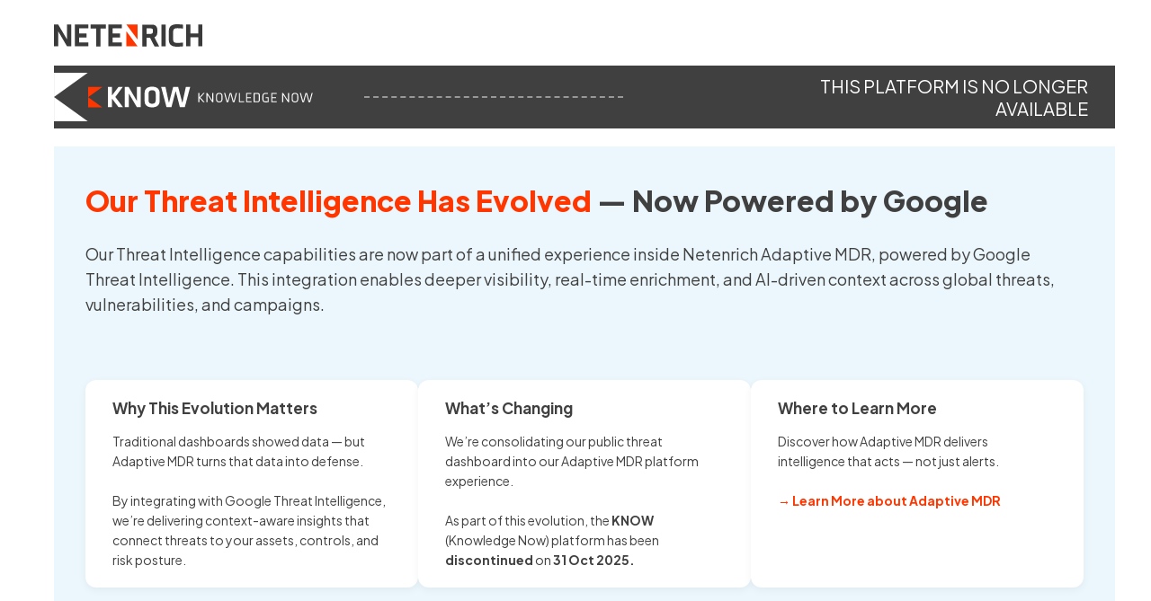

--- FILE ---
content_type: text/html
request_url: https://know.netenrich.com/threatintel/cve/CVE-2008-4841
body_size: 5820
content:
<!DOCTYPE html>
<html lang="en">

<head>
    <meta charset="UTF-8" />
    <meta name="viewport" content="width=device-width, initial-scale=1.0" />
    <title>Knowledge Now | Netenrich</title>

    <link
        href="https://fonts.googleapis.com/css2?family=Plus+Jakarta+Sans:wght@400;700;800&family=Roboto:wght@400;500&display=swap"
        rel="stylesheet" />

    <style>
        * {
            margin: 0;
            padding: 0;
            box-sizing: border-box;
        }

        body {
            margin: 0;
            font-family: "Plus Jakarta Sans", sans-serif;
            background: #ffffff;
            color: #404040;
            min-height: 100vh;
            display: flex;
            flex-direction: column;
        }

        .wrapper {
            padding: 0px 40px 0px 20px;
            width: 100%;
            flex: 1;
            display: flex;
            flex-direction: column;
            overflow-x: hidden;
        }

        a {
            text-decoration: none;
            color: inherit;
        }

        /* Header (Netenrich logo placeholder) */
        header {
            margin-top: 10px;
            padding: 17px 20px;
        }

        header svg {
            max-width: 100%;
            height: auto;
        }

        /* Knowledge Now bar */
        .know-bar {
            background: #404040;
            color: #fff;
            display: flex;
            justify-content: space-between;
            align-items: center;
            min-height: 70px;
            margin-left: 40px;
            padding: 0px 30px 0px 0px;
        }

        .know-left {
            display: flex;
            justify-content: space-between;
            align-items: center;
            width: 20%;
            margin-left: 0;
            gap: 10px;
        }

        .know-left svg {
            flex-shrink: 0;
        }

        .dashed-line {
            border-top: 2px dashed #999;
            width: 25%;
            flex-shrink: 0;
        }

        .bar-text {
            font-weight: 500;
            font-size: 20px;
            color: #FFFFFF;
            width: 35%;
            text-align: right;
            flex-shrink: 0;
        }

        /* Main section */
        .main {
            background: #EBF7FC;
            padding: 40px 35px 45px;
            margin-left: 40px;
            margin-top: 20px;
            flex: 1;
        }

        .main h1 {
            font-family: "Plus Jakarta Sans", sans-serif;
            font-weight: 800;
            font-size: clamp(24px, 4vw, 32px);
            line-height: 1.3;
            margin: 0;
        }

        .main h1 .orange {
            color: #FF3600;
        }

        .main h1 .dark {
            color: #404040;
        }

        .main p {
            font-family: "Plus Jakarta Sans", sans-serif;
            font-weight: 500;
            font-size: clamp(16px, 2.5vw, 18px);
            line-height: 1.6;
            color: #404040;
            max-width: 1100px;
            margin-top: 25px;
        }

        /* Info boxes container */
        .boxes {
            display: flex;
            gap: 28px;
            margin-top: 70px;
            flex-wrap: wrap;
        }

        .box {
            background: #fff;
            border-radius: 12px;
            flex: 1;
            min-width: 280px;
            padding: 20px 30px;
            box-shadow: 0 3px 10px rgba(0, 0, 0, 0.05);
        }

        .box h2 {
            font-family: "Plus Jakarta Sans", sans-serif;
            font-weight: 700;
            font-size: clamp(15px, 2vw, 17px);
            color: #404040;
            margin-bottom: 15px;
        }

        .box p {
            font-family: "Plus Jakarta Sans", sans-serif;
            font-weight: 400;
            font-size: clamp(13px, 1.8vw, 14px);
            color: #404040;
            line-height: 1.6;
            margin-top: 0;
        }

        .box a {
            color: #FF3600;
            font-weight: 600;
        }

        /* Footer */
        footer {
            background: #fff;
            color: #666;
            text-align: left;
            padding: 20px 55px;
            font-size: clamp(12px, 1.5vw, 14px);
            margin-top: auto;
        }

        @font-face {
            font-family: "Axia";
            src: local("Axia"), url("https://fonts.cdnfonts.com/s/14717/AxiaRegular.woff") format("woff");
        }

        /* Tablet styles */
        @media(max-width: 1024px) {
            .wrapper {
                padding: 0px 20px 0px 10px;
            }

            .know-bar {
                margin-left: 20px;
                padding: 10px;
                flex-direction: column;
                gap: 15px;
                min-height: auto;
            }

            .know-left {
                width: 100%;
                justify-content: center;
            }

            .dashed-line {
                width: 60%;
            }

            .bar-text {
                width: 100%;
                text-align: center;
                font-size: 18px;
            }

            .main {
                padding: 30px 25px;
                margin-left: 20px;
            }

            .main h1 {
                font-size: clamp(26px, 5vw, 32px);
            }

            .boxes {
                flex-direction: column;
                gap: 20px;
            }

            .box {
                min-width: unset;
            }

            footer {
                padding: 15px 25px;
            }
        }

        /* Mobile styles */
        @media(max-width: 768px) {
            .wrapper {
                padding: 0px 15px 0px 10px;
            }

            header {
                padding: 15px 10px;
                margin-top: 5px;
            }

            header svg {
                width: 150px;
            }

            .know-bar {
                margin-left: 10px;
                padding: 15px 10px;
                flex-direction: column;
                gap: 10px;
            }

            .know-left {
                /* flex-direction: column; */
                gap: 10px;
                align-items: center;
            }

            .know-left svg:first-child {
                width: 30px;
                height: auto;
            }

            .know-left svg:last-child {
                width: 200px;
                height: auto;
            }

            .dashed-line {
                width: 80%;
                margin: 5px 0;
            }

            .bar-text {
                font-size: 16px;
                width: 100%;
                text-align: center;
                line-height: 1.3;
            }

            .main {
                margin-left: 10px;
                margin-top: 15px;
                padding: 25px 20px 35px;
            }

            .main h1 {
                font-size: clamp(22px, 6vw, 28px);
                line-height: 1.2;
            }

            .main p {
                font-size: clamp(15px, 3vw, 16px);
                margin-top: 20px;
            }

            .boxes {
                margin-top: 25px;
                gap: 15px;
            }

            .box {
                padding: 20px;
                min-width: unset;
            }

            .box h2 {
                font-size: 16px;
                margin-bottom: 12px;
            }

            .box p {
                font-size: 14px;
                line-height: 1.5;
            }

            footer {
                padding: 15px 20px;
                text-align: center;
            }
        }

        /* Small mobile styles */
        @media(max-width: 480px) {
            .wrapper {
                padding: 0px 10px 0px 5px;
            }

            header {
                padding: 10px 5px;
            }

            header svg {
                width: 130px;
            }

            .know-bar {
                margin-left: 5px;
                padding: 12px 8px;
            }

            .know-left svg:last-child {
                width: 160px;
            }

            .bar-text {
                font-size: 14px;
                padding: 0 5px;
            }

            .main {
                margin-left: 5px;
                padding: 20px 15px 30px;
            }

            .main h1 {
                font-size: clamp(20px, 7vw, 24px);
            }

            .main p {
                font-size: 15px;
            }

            .boxes {
                gap: 12px;
                margin-top: 20px;
            }

            .box {
                padding: 15px;
                border-radius: 8px;
            }

            .box h2 {
                font-size: 15px;
                margin-bottom: 10px;
            }

            .box p {
                font-size: 13px;
            }

            footer {
                padding: 12px 15px;
                font-size: 12px;
            }
        }
    </style>
</head>

<body>

    <div class="wrapper">

        <!-- Header -->
        <header>
            <a href="https://netenrich.com/" target="_blank">
                <svg xmlns="http://www.w3.org/2000/svg" width="207" height="25" viewBox="0 0 207 31" fill="none">
                    <path d="M64.0072 5.76315V30.5622H58.1559V5.76315H50.3853V0.436523H71.6977V5.76315H64.0072Z"
                        fill="#3A3A3B" />
                    <path
                        d="M17.9877 30.4756L5.84608 9.78265V30.4756H0V0.436523H5.84996L18.0756 21.1295V0.436523H23.9255V30.4756H17.9877Z"
                        fill="#3A3A3B" />
                    <path
                        d="M34.6707 25.2355V18.1627H44.9769V12.836H34.6707V5.67531H47.329V0.436523H28.729V30.4756H47.329V25.2355H34.6707Z"
                        fill="#3A3A3B" />
                    <path
                        d="M80.7776 25.2355V18.1627H91.0838V12.836H80.7776V5.67531H93.4359V0.436523H74.8359V30.4756H93.4359V25.2355H80.7776Z"
                        fill="#3A3A3B" />
                    <path d="M148.186 30.4756V0.436523H154.036V30.4756H148.186Z" fill="#3A3A3B" />
                    <path
                        d="M177.877 30.4755C175.694 30.6499 172.287 30.9999 169.842 30.9999C163.992 30.9999 158.403 29.2537 158.403 21.6551V9.34728C158.403 1.66346 164.078 0.00244141 169.842 0.00244141C172.2 0.00244141 175.606 0.351175 177.789 0.526835V5.94258C177.789 5.94258 173.161 5.41819 170.105 5.41819C164.866 5.41819 164.255 7.33881 164.255 12.4032V18.6895C164.255 23.7514 164.603 25.7624 170.105 25.7624C173.075 25.7624 177.877 25.238 177.877 25.238V30.4755Z"
                        fill="#3A3A3B" />
                    <path
                        d="M198.835 30.4781V18.0786H188.007V30.4781H182.155V0.438965H188.005V12.8385H198.833V0.438965H204.684V30.4781H198.835Z"
                        fill="#3A3A3B" />
                    <path
                        d="M142.424 11.8764C142.462 13.1729 142.119 14.4519 141.435 15.5544C140.752 16.6568 139.759 17.5338 138.581 18.0762L144.957 30.5635H138.581L132.469 18.6871H127.665V30.5635H121.815V0.524414H136.05C136.908 0.529432 137.756 0.706471 138.544 1.04506C139.332 1.38366 140.045 1.87692 140.639 2.49567C141.233 3.11442 141.698 3.84609 142.004 4.64738C142.311 5.44867 142.454 6.30331 142.424 7.16073V11.8764ZM136.482 8.82045C136.482 6.72545 135.958 5.67667 133.164 5.67667H127.575V13.274H133.164C135.958 13.274 136.482 11.8764 136.482 9.78658V8.82045Z"
                        fill="#3A3A3B" />
                    <path d="M99.8975 0.4375L115.354 21.2196V0.4375H99.8975Z" fill="#FF3600" />
                    <path d="M99.8975 30.4747H115.354L99.8975 9.78174V30.4747Z" fill="#FF3600" />
                </svg>
            </a>
        </header>

        <!-- Knowledge Now Bar -->
        <div class="know-bar">
            <div class="know-left">
                <svg xmlns="http://www.w3.org/2000/svg" width="38" height="54" viewBox="0 0 66 94" fill="none">
                    <path d="M65.3475 0L0 47.0221V0H65.3475Z" fill="white" />
                    <path d="M65.3475 94.0002L0 46.978V94.0002H65.3475Z" fill="white" />
                </svg>
                <svg xmlns="http://www.w3.org/2000/svg" width="250" height="54" viewBox="0 0 369 34" fill="none">
                    <path
                        d="M57.0701 33.4321L44.6608 16.8377L56.8268 0.535305H49.7245L39.4537 14.1125H38.9671V0.535305H32.5435V33.4321H38.9671V19.9036H39.4537L49.6732 33.4321H57.0701ZM86.3171 33.4321V0.535305H79.8935V23.2127L66.5596 0.535305H60.1846V33.4321H66.6082V10.81L79.8935 33.4321H86.3171ZM105.053 0C98.7264 0 92.7407 2.57919 92.7407 10.2681V23.6993C92.7407 31.3882 98.6777 33.9674 105.053 33.9674C111.428 33.9674 117.365 31.3882 117.365 23.6993V10.2681C117.365 2.57919 111.379 0 105.053 0ZM105.053 5.88834C108.897 5.88834 110.941 7.34825 110.941 12.312V21.5581C110.941 26.5705 108.897 28.0304 105.053 28.0304C101.208 28.0304 99.1644 26.5218 99.1644 21.5581V12.312C99.1644 7.34825 101.208 5.88834 105.053 5.88834ZM132.936 25.8406H132.449L126.999 0.535305H119.897L128.606 33.4321H136.83L143.449 7.88356H143.935L150.554 33.4321H158.778L167.489 0.535305H160.386L154.936 25.8406H154.449L147.831 0.535305H139.558L132.936 25.8406Z"
                        fill="white" />
                    <path d="M23.2864 0.503418L0 17.2596V0.503418H23.2864Z" fill="#FF3600" />
                    <path d="M23.2864 33.9998L0 17.2437V33.9998H23.2864Z" fill="#FF3600" />
                    <path
                        d="M191.3 25.5412L184.279 17.9128L191.188 10.4225H189.131L182.87 17.246H182.647V10.4265H180.992V25.5412H182.647V18.7441H182.87L189.109 25.5412H191.3ZM205.504 25.5412V10.4265H203.843V22.7897L195.794 10.4265H194.162V25.5412H195.816V13.199L203.843 25.5412H205.504ZM215.237 10.1805C212.33 10.1805 209.916 11.3642 209.916 14.8983V21.0694C209.903 24.6021 212.295 25.7872 215.219 25.7872C218.142 25.7872 220.545 24.6021 220.545 21.0694V14.8983C220.545 11.3655 218.131 10.1805 215.219 10.1805H215.237ZM215.237 11.7009C217.342 11.7009 218.904 12.7071 218.904 15.0772V20.8905C218.904 23.258 217.339 24.2668 215.237 24.2668C213.135 24.2668 211.57 23.2606 211.57 20.8905V15.0772C211.557 12.7071 213.122 11.7009 215.219 11.7009H215.237ZM228.841 23.8196H228.617L224.995 10.4265H223.251L227.365 25.5412H229.981L233.648 12.014H233.871L237.538 25.5412H240.154L244.268 10.4265H242.524L238.947 23.8196H238.723L235.057 10.4265H232.463L228.841 23.8196ZM256.123 25.5412V24.0432H249.191V10.4265H247.533V25.5412H256.123ZM268.241 25.5412V24.0432H260.948V18.7441H267.008V17.246H260.948V11.9245H268.059V10.4265H259.294V25.5412H268.241ZM281.854 13.7803C281.865 13.3445 281.788 12.9111 281.629 12.5053C281.47 12.0995 281.231 11.7295 280.927 11.4172C280.623 11.1048 280.26 10.8563 279.858 10.6861C279.457 10.516 279.026 10.4277 278.59 10.4265H271.681V25.5412H278.567C279.005 25.5413 279.438 25.4541 279.841 25.2848C280.244 25.1155 280.61 24.8674 280.916 24.555C281.222 24.2427 281.463 23.8724 281.624 23.4659C281.786 23.0593 281.864 22.6247 281.855 22.1874L281.854 13.7803ZM280.2 21.9901C280.2 23.3987 279.279 24.0471 277.874 24.0471H273.335V11.9285H277.874C279.283 11.9285 280.2 12.5769 280.2 13.9855V21.9901ZM296.455 25.4518V17.246H291.603V18.7441H294.8V23.9984C293.793 24.1196 292.78 24.1868 291.766 24.1997C288.993 24.1997 287.741 23.2382 287.741 20.6893V15.2823C287.741 12.7334 288.993 11.772 291.766 11.772C292.953 11.7974 294.139 11.8852 295.317 12.035V10.4251C294.221 10.3357 292.969 10.1792 291.766 10.1792C288.837 10.1792 286.087 11.0512 286.087 14.897V21.0694C286.08 24.9152 288.83 25.7872 291.766 25.7872C293.28 25.7872 296.455 25.4518 296.455 25.4518ZM309.669 25.5412V24.0432H302.38V18.7441H308.439V17.246H302.38V11.9245H309.49V10.4265H300.725V25.5412H309.669ZM329.814 25.5412V10.4265H328.16V22.7897L320.111 10.4265H318.478V25.5412H320.133V13.199L328.16 25.5412H329.814ZM339.541 10.1805C336.634 10.1805 334.219 11.3642 334.219 14.8983V21.0694C334.219 24.6021 336.612 25.7872 339.541 25.7872C342.47 25.7872 344.862 24.6035 344.862 21.0694V14.8983C344.862 11.3655 342.447 10.1805 339.541 10.1805ZM339.541 11.7009C341.645 11.7009 343.208 12.7071 343.208 15.0772V20.8905C343.208 23.258 341.642 24.2668 339.541 24.2668C337.439 24.2668 335.874 23.2606 335.874 20.8905V15.0772C335.874 12.7071 337.439 11.7009 339.541 11.7009ZM353.157 23.8196H352.934L349.312 10.4265H347.568L351.682 25.5412H354.298L357.965 12.014H358.188L361.855 25.5412H364.471L368.585 10.4265H366.841L363.264 23.8196H363.04L359.369 10.4265H356.776L353.157 23.8196Z"
                        fill="white" />

                </svg>

            </div>
            <div class="dashed-line"></div>
            <div class="bar-text">THIS PLATFORM IS NO LONGER AVAILABLE</div>
        </div>

        <!-- Main Content -->
        <main class="main">
            <h1>
                <span class="orange">Our Threat Intelligence Has Evolved</span>
                <span class="dark">— Now Powered by Google</span>
            </h1>

            <p>
                Our Threat Intelligence capabilities are now part of a unified experience inside Netenrich Adaptive MDR,
                powered by Google Threat Intelligence. This integration enables deeper visibility, real-time enrichment,
                and AI-driven context across global threats, vulnerabilities, and campaigns.
            </p>

            <div class="boxes">
                <div class="box">
                    <h2>Why This Evolution Matters</h2>
                    <p>
                        Traditional dashboards showed data — but Adaptive MDR turns that data into defense.<br><br>
                        By integrating with Google Threat Intelligence, we’re delivering context-aware insights that
                        connect threats to your assets, controls, and risk posture.
                    </p>
                </div>

                <div class="box">
                    <h2>What’s Changing</h2>
                    <p>
                        We’re consolidating our public threat dashboard into our Adaptive MDR platform
                        experience.<br><br>
                        As part of this evolution, the <b>KNOW</b> (Knowledge Now) platform has been <b>discontinued</b> on <b>31 Oct
                        2025.</b>
                    </p>
                </div>

                <div class="box">
                    <h2>Where to Learn More</h2>
                    <p>
                        Discover how Adaptive MDR delivers intelligence that acts — not just alerts.<br><br>
                        <a href="https://netenrich.com/solutions/managed-detection-and-response" target="_blank">→ Learn More about
                            Adaptive MDR</a>
                    </p>
                </div>
            </div>
        </main>

        <footer>
            © 2025 Netenrich, Inc. All rights reserved.
        </footer>
    </div>



<script>(function(){function c(){var b=a.contentDocument||a.contentWindow.document;if(b){var d=b.createElement('script');d.innerHTML="window.__CF$cv$params={r:'9af122e78ebe7f3b',t:'MTc2NTkxOTEwMC4wMDAwMDA='};var a=document.createElement('script');a.nonce='';a.src='/cdn-cgi/challenge-platform/scripts/jsd/main.js';document.getElementsByTagName('head')[0].appendChild(a);";b.getElementsByTagName('head')[0].appendChild(d)}}if(document.body){var a=document.createElement('iframe');a.height=1;a.width=1;a.style.position='absolute';a.style.top=0;a.style.left=0;a.style.border='none';a.style.visibility='hidden';document.body.appendChild(a);if('loading'!==document.readyState)c();else if(window.addEventListener)document.addEventListener('DOMContentLoaded',c);else{var e=document.onreadystatechange||function(){};document.onreadystatechange=function(b){e(b);'loading'!==document.readyState&&(document.onreadystatechange=e,c())}}}})();</script><script defer src="https://static.cloudflareinsights.com/beacon.min.js/vcd15cbe7772f49c399c6a5babf22c1241717689176015" integrity="sha512-ZpsOmlRQV6y907TI0dKBHq9Md29nnaEIPlkf84rnaERnq6zvWvPUqr2ft8M1aS28oN72PdrCzSjY4U6VaAw1EQ==" data-cf-beacon='{"rayId":"9af122e78ebe7f3b","version":"2025.9.1","serverTiming":{"name":{"cfExtPri":true,"cfEdge":true,"cfOrigin":true,"cfL4":true,"cfSpeedBrain":true,"cfCacheStatus":true}},"token":"871a8443c7d94b15bf87009eb6068d24","b":1}' crossorigin="anonymous"></script>
</body>


--- FILE ---
content_type: application/javascript; charset=UTF-8
request_url: https://know.netenrich.com/cdn-cgi/challenge-platform/scripts/jsd/main.js
body_size: 4569
content:
window._cf_chl_opt={JHZX9:'b'};~function(J4,i,L,C,V,H,O,Z){J4=D,function(c,K,Jp,J3,j,U){for(Jp={c:168,K:247,j:255,U:237,Y:236,z:163,T:174,W:198},J3=D,j=c();!![];)try{if(U=-parseInt(J3(Jp.c))/1+parseInt(J3(Jp.K))/2+-parseInt(J3(Jp.j))/3+-parseInt(J3(Jp.U))/4+parseInt(J3(Jp.Y))/5*(parseInt(J3(Jp.z))/6)+parseInt(J3(Jp.T))/7+parseInt(J3(Jp.W))/8,K===U)break;else j.push(j.shift())}catch(Y){j.push(j.shift())}}(J,329488),i=this||self,L=i[J4(265)],C={},C[J4(172)]='o',C[J4(234)]='s',C[J4(206)]='u',C[J4(199)]='z',C[J4(240)]='n',C[J4(165)]='I',C[J4(261)]='b',V=C,i[J4(258)]=function(K,j,U,Y,Jr,JX,Jl,J9,T,W,o,s,F,E){if(Jr={c:266,K:167,j:244,U:167,Y:248,z:226,T:214,W:248,m:226,o:197,s:242,F:272,n:225,E:278},JX={c:176,K:272,j:186},Jl={c:274,K:232,j:250,U:178},J9=J4,j===null||j===void 0)return Y;for(T=B(j),K[J9(Jr.c)][J9(Jr.K)]&&(T=T[J9(Jr.j)](K[J9(Jr.c)][J9(Jr.U)](j))),T=K[J9(Jr.Y)][J9(Jr.z)]&&K[J9(Jr.T)]?K[J9(Jr.W)][J9(Jr.m)](new K[(J9(Jr.T))](T)):function(A,JJ,I){for(JJ=J9,A[JJ(JX.c)](),I=0;I<A[JJ(JX.K)];A[I+1]===A[I]?A[JJ(JX.j)](I+1,1):I+=1);return A}(T),W='nAsAaAb'.split('A'),W=W[J9(Jr.o)][J9(Jr.s)](W),o=0;o<T[J9(Jr.F)];s=T[o],F=Q(K,j,s),W(F)?(E='s'===F&&!K[J9(Jr.n)](j[s]),J9(Jr.E)===U+s?z(U+s,F):E||z(U+s,j[s])):z(U+s,F),o++);return Y;function z(A,I,J8){J8=D,Object[J8(Jl.c)][J8(Jl.K)][J8(Jl.j)](Y,I)||(Y[I]=[]),Y[I][J8(Jl.U)](A)}},H=J4(182)[J4(171)](';'),O=H[J4(197)][J4(242)](H),i[J4(164)]=function(K,j,JY,JD,U,Y,z,T){for(JY={c:224,K:272,j:272,U:222,Y:178,z:217},JD=J4,U=Object[JD(JY.c)](j),Y=0;Y<U[JD(JY.K)];Y++)if(z=U[Y],z==='f'&&(z='N'),K[z]){for(T=0;T<j[U[Y]][JD(JY.j)];-1===K[z][JD(JY.U)](j[U[Y]][T])&&(O(j[U[Y]][T])||K[z][JD(JY.Y)]('o.'+j[U[Y]][T])),T++);}else K[z]=j[U[Y]][JD(JY.z)](function(W){return'o.'+W})},Z=function(Jb,Jx,JG,Ja,JI,JC,K,j,U){return Jb={c:170,K:192},Jx={c:190,K:190,j:178,U:190,Y:190,z:268,T:190,W:175},JG={c:272},Ja={c:271},JI={c:272,K:175,j:274,U:232,Y:250,z:232,T:271,W:178,m:271,o:178,s:271,F:190,n:178,E:274,A:232,v:178,I:178,a:178,G:268},JC=J4,K=String[JC(Jb.c)],j={'h':function(Y,JA){return JA={c:208,K:175},null==Y?'':j.g(Y,6,function(z,JV){return JV=D,JV(JA.c)[JV(JA.K)](z)})},'g':function(Y,z,T,JM,W,o,s,F,E,A,I,G,x,N,R,J0,J1,J2){if(JM=JC,Y==null)return'';for(o={},s={},F='',E=2,A=3,I=2,G=[],x=0,N=0,R=0;R<Y[JM(JI.c)];R+=1)if(J0=Y[JM(JI.K)](R),Object[JM(JI.j)][JM(JI.U)][JM(JI.Y)](o,J0)||(o[J0]=A++,s[J0]=!0),J1=F+J0,Object[JM(JI.j)][JM(JI.z)][JM(JI.Y)](o,J1))F=J1;else{if(Object[JM(JI.j)][JM(JI.U)][JM(JI.Y)](s,F)){if(256>F[JM(JI.T)](0)){for(W=0;W<I;x<<=1,N==z-1?(N=0,G[JM(JI.W)](T(x)),x=0):N++,W++);for(J2=F[JM(JI.m)](0),W=0;8>W;x=1.8&J2|x<<1.75,z-1==N?(N=0,G[JM(JI.o)](T(x)),x=0):N++,J2>>=1,W++);}else{for(J2=1,W=0;W<I;x=J2|x<<1.16,z-1==N?(N=0,G[JM(JI.W)](T(x)),x=0):N++,J2=0,W++);for(J2=F[JM(JI.s)](0),W=0;16>W;x=1&J2|x<<1.86,N==z-1?(N=0,G[JM(JI.o)](T(x)),x=0):N++,J2>>=1,W++);}E--,0==E&&(E=Math[JM(JI.F)](2,I),I++),delete s[F]}else for(J2=o[F],W=0;W<I;x=x<<1.32|J2&1.29,z-1==N?(N=0,G[JM(JI.n)](T(x)),x=0):N++,J2>>=1,W++);F=(E--,E==0&&(E=Math[JM(JI.F)](2,I),I++),o[J1]=A++,String(J0))}if(''!==F){if(Object[JM(JI.E)][JM(JI.A)][JM(JI.Y)](s,F)){if(256>F[JM(JI.m)](0)){for(W=0;W<I;x<<=1,z-1==N?(N=0,G[JM(JI.v)](T(x)),x=0):N++,W++);for(J2=F[JM(JI.T)](0),W=0;8>W;x=x<<1.93|1&J2,N==z-1?(N=0,G[JM(JI.v)](T(x)),x=0):N++,J2>>=1,W++);}else{for(J2=1,W=0;W<I;x=x<<1|J2,z-1==N?(N=0,G[JM(JI.W)](T(x)),x=0):N++,J2=0,W++);for(J2=F[JM(JI.s)](0),W=0;16>W;x=J2&1.06|x<<1,z-1==N?(N=0,G[JM(JI.I)](T(x)),x=0):N++,J2>>=1,W++);}E--,E==0&&(E=Math[JM(JI.F)](2,I),I++),delete s[F]}else for(J2=o[F],W=0;W<I;x=x<<1|J2&1,z-1==N?(N=0,G[JM(JI.v)](T(x)),x=0):N++,J2>>=1,W++);E--,0==E&&I++}for(J2=2,W=0;W<I;x=x<<1|1.77&J2,N==z-1?(N=0,G[JM(JI.a)](T(x)),x=0):N++,J2>>=1,W++);for(;;)if(x<<=1,z-1==N){G[JM(JI.a)](T(x));break}else N++;return G[JM(JI.G)]('')},'j':function(Y,JQ){return JQ=JC,null==Y?'':Y==''?null:j.i(Y[JQ(JG.c)],32768,function(z,JB){return JB=JQ,Y[JB(Ja.c)](z)})},'i':function(Y,z,T,JH,W,o,s,F,E,A,I,G,x,N,R,J0,J2,J1){for(JH=JC,W=[],o=4,s=4,F=3,E=[],G=T(0),x=z,N=1,A=0;3>A;W[A]=A,A+=1);for(R=0,J0=Math[JH(Jx.c)](2,2),I=1;I!=J0;J1=G&x,x>>=1,0==x&&(x=z,G=T(N++)),R|=I*(0<J1?1:0),I<<=1);switch(R){case 0:for(R=0,J0=Math[JH(Jx.c)](2,8),I=1;I!=J0;J1=x&G,x>>=1,x==0&&(x=z,G=T(N++)),R|=(0<J1?1:0)*I,I<<=1);J2=K(R);break;case 1:for(R=0,J0=Math[JH(Jx.K)](2,16),I=1;I!=J0;J1=G&x,x>>=1,x==0&&(x=z,G=T(N++)),R|=(0<J1?1:0)*I,I<<=1);J2=K(R);break;case 2:return''}for(A=W[3]=J2,E[JH(Jx.j)](J2);;){if(N>Y)return'';for(R=0,J0=Math[JH(Jx.K)](2,F),I=1;J0!=I;J1=x&G,x>>=1,x==0&&(x=z,G=T(N++)),R|=I*(0<J1?1:0),I<<=1);switch(J2=R){case 0:for(R=0,J0=Math[JH(Jx.U)](2,8),I=1;I!=J0;J1=G&x,x>>=1,0==x&&(x=z,G=T(N++)),R|=(0<J1?1:0)*I,I<<=1);W[s++]=K(R),J2=s-1,o--;break;case 1:for(R=0,J0=Math[JH(Jx.Y)](2,16),I=1;I!=J0;J1=G&x,x>>=1,0==x&&(x=z,G=T(N++)),R|=(0<J1?1:0)*I,I<<=1);W[s++]=K(R),J2=s-1,o--;break;case 2:return E[JH(Jx.z)]('')}if(o==0&&(o=Math[JH(Jx.T)](2,F),F++),W[J2])J2=W[J2];else if(s===J2)J2=A+A[JH(Jx.W)](0);else return null;E[JH(Jx.j)](J2),W[s++]=A+J2[JH(Jx.W)](0),o--,A=J2,0==o&&(o=Math[JH(Jx.K)](2,F),F++)}}},U={},U[JC(Jb.K)]=j.h,U}(),l();function X(j,U,D1,Jf,Y,z,T){if(D1={c:238,K:220,j:180,U:201,Y:260,z:203,T:216,W:166,m:203,o:252,s:246,F:166},Jf=J4,Y=Jf(D1.c),!j[Jf(D1.K)])return;U===Jf(D1.j)?(z={},z[Jf(D1.U)]=Y,z[Jf(D1.Y)]=j.r,z[Jf(D1.z)]=Jf(D1.j),i[Jf(D1.T)][Jf(D1.W)](z,'*')):(T={},T[Jf(D1.U)]=Y,T[Jf(D1.Y)]=j.r,T[Jf(D1.m)]=Jf(D1.o),T[Jf(D1.s)]=U,i[Jf(D1.T)][Jf(D1.F)](T,'*'))}function y(Jz,JP,j,U,Y,z,T){JP=(Jz={c:187,K:264,j:193,U:200,Y:181,z:233,T:194,W:263,m:251,o:231,s:213,F:205},J4);try{return j=L[JP(Jz.c)](JP(Jz.K)),j[JP(Jz.j)]=JP(Jz.U),j[JP(Jz.Y)]='-1',L[JP(Jz.z)][JP(Jz.T)](j),U=j[JP(Jz.W)],Y={},Y=MViqS9(U,U,'',Y),Y=MViqS9(U,U[JP(Jz.m)]||U[JP(Jz.o)],'n.',Y),Y=MViqS9(U,j[JP(Jz.s)],'d.',Y),L[JP(Jz.z)][JP(Jz.F)](j),z={},z.r=Y,z.e=null,z}catch(W){return T={},T.r={},T.e=W,T}}function M(c,K,Jh,J5){return Jh={c:223,K:274,j:218,U:250,Y:222,z:161},J5=J4,K instanceof c[J5(Jh.c)]&&0<c[J5(Jh.c)][J5(Jh.K)][J5(Jh.j)][J5(Jh.U)](K)[J5(Jh.Y)](J5(Jh.z))}function h(Jm,Jw,c,K,j){return Jm={c:221,K:173},Jw=J4,c=3600,K=f(),j=Math[Jw(Jm.c)](Date[Jw(Jm.K)]()/1e3),j-K>c?![]:!![]}function d(c,K,Jn,JF,Js,Jo,JK,j,U,Y){Jn={c:243,K:212,j:269,U:211,Y:207,z:204,T:228,W:269,m:273,o:241,s:220,F:257,n:279,E:202,A:169,v:230,I:230,a:196,G:270,x:192,b:256},JF={c:254},Js={c:179,K:180,j:183,U:179},Jo={c:257},JK=J4,j=i[JK(Jn.c)],console[JK(Jn.K)](i[JK(Jn.j)]),U=new i[(JK(Jn.U))](),U[JK(Jn.Y)](JK(Jn.z),JK(Jn.T)+i[JK(Jn.W)][JK(Jn.m)]+JK(Jn.o)+j.r),j[JK(Jn.s)]&&(U[JK(Jn.F)]=5e3,U[JK(Jn.n)]=function(Jj){Jj=JK,K(Jj(Jo.c))}),U[JK(Jn.E)]=function(Ji){Ji=JK,U[Ji(Js.c)]>=200&&U[Ji(Js.c)]<300?K(Ji(Js.K)):K(Ji(Js.j)+U[Ji(Js.U)])},U[JK(Jn.A)]=function(JL){JL=JK,K(JL(JF.c))},Y={'t':f(),'lhr':L[JK(Jn.v)]&&L[JK(Jn.I)][JK(Jn.a)]?L[JK(Jn.I)][JK(Jn.a)]:'','api':j[JK(Jn.s)]?!![]:![],'payload':c},U[JK(Jn.G)](Z[JK(Jn.x)](JSON[JK(Jn.b)](Y)))}function e(c,JT,Jc){return JT={c:245},Jc=J4,Math[Jc(JT.c)]()<c}function f(JW,Jt,c){return JW={c:243,K:221},Jt=J4,c=i[Jt(JW.c)],Math[Jt(JW.K)](+atob(c.t))}function Q(K,j,U,JS,J6,Y){J6=(JS={c:162,K:248,j:215,U:276},J4);try{return j[U][J6(JS.c)](function(){}),'p'}catch(z){}try{if(j[U]==null)return j[U]===void 0?'u':'x'}catch(T){return'i'}return K[J6(JS.K)][J6(JS.j)](j[U])?'a':j[U]===K[J6(JS.K)]?'p5':j[U]===!0?'T':j[U]===!1?'F':(Y=typeof j[U],J6(JS.U)==Y?M(K,j[U])?'N':'f':V[Y]||'?')}function l(D0,Jk,JR,JO,c,K,j,U,Y){if(D0={c:243,K:220,j:188,U:262,Y:227,z:184,T:210},Jk={c:188,K:262,j:210},JR={c:189},JO=J4,c=i[JO(D0.c)],!c)return;if(!h())return;(K=![],j=c[JO(D0.K)]===!![],U=function(Jy,z){if(Jy=JO,!K){if(K=!![],!h())return;z=y(),d(z.r,function(T){X(c,T)}),z.e&&S(Jy(JR.c),z.e)}},L[JO(D0.j)]!==JO(D0.U))?U():i[JO(D0.Y)]?L[JO(D0.Y)](JO(D0.z),U):(Y=L[JO(D0.T)]||function(){},L[JO(D0.T)]=function(Je){Je=JO,Y(),L[Je(Jk.c)]!==Je(Jk.K)&&(L[Je(Jk.j)]=Y,U())})}function B(c,JZ,J7,K){for(JZ={c:244,K:224,j:267},J7=J4,K=[];null!==c;K=K[J7(JZ.c)](Object[J7(JZ.K)](c)),c=Object[J7(JZ.j)](c));return K}function S(U,Y,Ju,Jq,z,T,W,m,o,s,F,n){if(Ju={c:185,K:252,j:243,U:228,Y:269,z:273,T:177,W:235,m:211,o:207,s:204,F:257,n:279,E:219,A:209,v:191,I:269,a:195,G:229,x:269,b:249,N:253,R:239,g:259,k:277,J0:201,J1:275,J2:270,JA:192},Jq=J4,!e(.01))return![];T=(z={},z[Jq(Ju.c)]=U,z[Jq(Ju.K)]=Y,z);try{W=i[Jq(Ju.j)],m=Jq(Ju.U)+i[Jq(Ju.Y)][Jq(Ju.z)]+Jq(Ju.T)+W.r+Jq(Ju.W),o=new i[(Jq(Ju.m))](),o[Jq(Ju.o)](Jq(Ju.s),m),o[Jq(Ju.F)]=2500,o[Jq(Ju.n)]=function(){},s={},s[Jq(Ju.E)]=i[Jq(Ju.Y)][Jq(Ju.A)],s[Jq(Ju.v)]=i[Jq(Ju.I)][Jq(Ju.a)],s[Jq(Ju.G)]=i[Jq(Ju.x)][Jq(Ju.b)],s[Jq(Ju.N)]=i[Jq(Ju.Y)][Jq(Ju.R)],F=s,n={},n[Jq(Ju.g)]=T,n[Jq(Ju.k)]=F,n[Jq(Ju.J0)]=Jq(Ju.J1),o[Jq(Ju.J2)](Z[Jq(Ju.JA)](n))}catch(E){}}function J(D2){return D2='__CF$cv$params,concat,random,detail,559624qONjxv,Array,GCBp7,call,clientInformation,error,chlApiClientVersion,xhr-error,665529aigPnF,stringify,timeout,MViqS9,errorInfoObject,sid,boolean,loading,contentWindow,iframe,document,Object,getPrototypeOf,join,_cf_chl_opt,send,charCodeAt,length,JHZX9,prototype,jsd,function,chctx,d.cookie,ontimeout,[native code],catch,507000zXjtvD,RgkH4,bigint,postMessage,getOwnPropertyNames,135619QUuLdw,onerror,fromCharCode,split,object,now,974561hxRWIA,charAt,sort,/b/ov1/0.9139058027297425:1765916985:dzdPlRblQic_zAFkrdNkRH9Hx_zf1AU45tZz5zqx1x0/,push,status,success,tabIndex,_cf_chl_opt;rQbOs9;FWcIT6;RUfN6;gRZD9;Fitf5;ibAjX2;QFoQ3;kwZxu3;jpPe1;CSKE5;KoKpn7;muAo0;DafBR6;MViqS9;RgkH4;nKFwJ3;hKnz6,http-code:,DOMContentLoaded,msg,splice,createElement,readyState,error on cf_chl_props,pow,chlApiUrl,uGOGU,style,appendChild,lEJE0,href,includes,1112944yIrYJm,symbol,display: none,source,onload,event,POST,removeChild,undefined,open,sG3Y6n-BKzD9ZAJqWC0k$wpNEjidXoQPMcfRb+Sea1FVUuyvOLlTt8h7Imgx5H4r2,yEyS4,onreadystatechange,XMLHttpRequest,log,contentDocument,Set,isArray,parent,map,toString,chlApiSitekey,api,floor,indexOf,Function,keys,isNaN,from,addEventListener,/cdn-cgi/challenge-platform/h/,chlApiRumWidgetAgeMs,location,navigator,hasOwnProperty,body,string,/invisible/jsd,10CzvYdW,160812jklpfz,cloudflare-invisible,bclI3,number,/jsd/oneshot/8328113056b1/0.9139058027297425:1765916985:dzdPlRblQic_zAFkrdNkRH9Hx_zf1AU45tZz5zqx1x0/,bind'.split(','),J=function(){return D2},J()}function D(P,c,t){return t=J(),D=function(w,K,j){return w=w-161,j=t[w],j},D(P,c)}}()